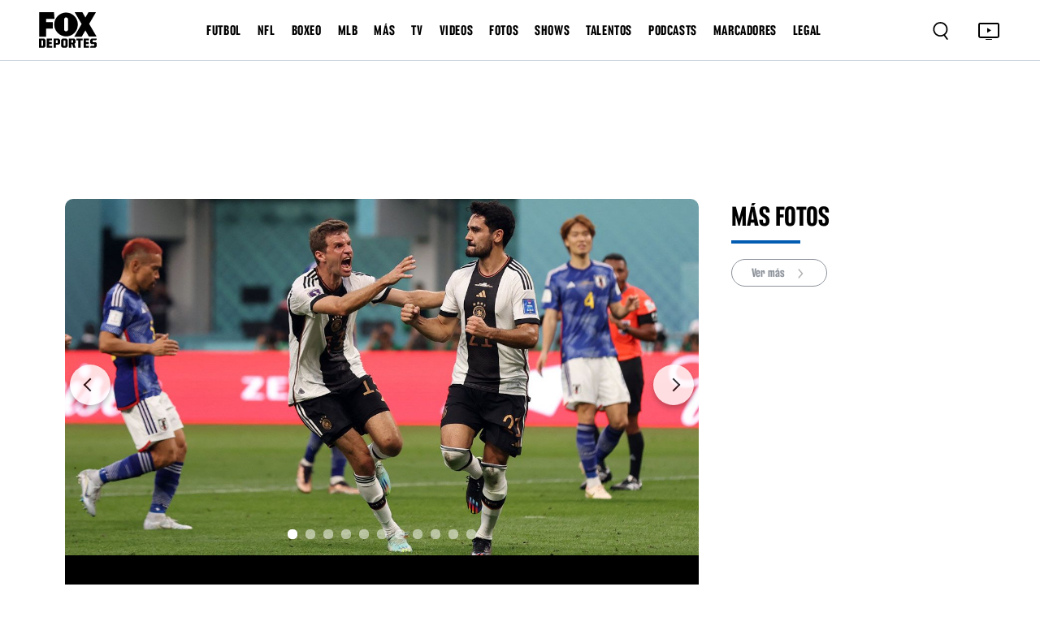

--- FILE ---
content_type: application/javascript; charset=utf-8
request_url: https://fundingchoicesmessages.google.com/f/AGSKWxXm-WHUhgs6X8hCr378XRUPfULlSx9LEMIwe8kgjfRe9l64Ypaz921D258t7kitGFZBxOApB6Tp_E-HNRW5ux9Wv142O0jkkSDhfpNttKHpayXJbmWJxpfFMoOFSjFLdsAKVBmbKXaMLXudjZfa-OpkaereUMnBwR98tMW1yd3ghavrjukEEz74_VlJ/__ad_sponsor/-adrotation./adsfloat./AdS/RAD./peelbackscript/ad_
body_size: -1291
content:
window['dd3dad67-21e1-4d68-8a58-822f0a1713cc'] = true;

--- FILE ---
content_type: application/javascript; charset=UTF-8
request_url: https://www.foxdeportes.com/_astro/jsx-runtime.PRPpl5vZ.js
body_size: 763
content:
import{r as l}from"./index.RYns6xqu.js";var f={exports:{}},n={};/**
 * @license React
 * react-jsx-runtime.production.min.js
 *
 * Copyright (c) Facebook, Inc. and its affiliates.
 *
 * This source code is licensed under the MIT license found in the
 * LICENSE file in the root directory of this source tree.
 */var u=l,m=Symbol.for("react.element"),x=Symbol.for("react.fragment"),y=Object.prototype.hasOwnProperty,a=u.__SECRET_INTERNALS_DO_NOT_USE_OR_YOU_WILL_BE_FIRED.ReactCurrentOwner,v={key:!0,ref:!0,__self:!0,__source:!0};function i(t,r,p){var e,o={},s=null,_=null;p!==void 0&&(s=""+p),r.key!==void 0&&(s=""+r.key),r.ref!==void 0&&(_=r.ref);for(e in r)y.call(r,e)&&!v.hasOwnProperty(e)&&(o[e]=r[e]);if(t&&t.defaultProps)for(e in r=t.defaultProps,r)o[e]===void 0&&(o[e]=r[e]);return{$$typeof:m,type:t,key:s,ref:_,props:o,_owner:a.current}}n.Fragment=x;n.jsx=i;n.jsxs=i;f.exports=n;var d=f.exports;export{d as j};


--- FILE ---
content_type: application/javascript; charset=UTF-8
request_url: https://www.foxdeportes.com/_astro/InnerGallery.-fNCdXzC.js
body_size: 941
content:
import{j as r}from"./jsx-runtime.PRPpl5vZ.js";import{r as n}from"./index.RYns6xqu.js";import{a as _}from"./time.8UfUSjHJ.js";import{C as o}from"./Carousel.Bomjf0zY.js";import{ShareButton as a}from"./ShareButton.W4ZeHIRP.js";import j from"./PostBreadcrumb.CBeu-Ylv.js";import{r as b}from"./Ads.DsvEwX4R.js";import"./index.Cp7Odyem.js";/* empty css                       */import"./headerLinks.C9Quhg7u.js";const $=({data:e,type:w="image"})=>{const[c,m]=n.useState(0),[s,u]=n.useState(""),[t,g]=n.useState(window.innerWidth<=767);n.useEffect(()=>{if(typeof window<"u"){const i=new URL(window.location.pathname,window.location.origin).href;u(i)}},[]),n.useEffect(()=>{const i=()=>{g(window.innerWidth<=767)};return window.addEventListener("resize",i),()=>window.removeEventListener("resize",i)},[]);const h=i=>{m(i),adobeTracking.contextData.page_name=`${e.title}||${i+1}`,adobeTracking.t(),b()};function f(){return"primary_tags"in e?e.primary_tags[0].name:"category_name"in e?e.category_name:""}function p(){return"published_at"in e?e.published_at:"publication_date"in e?e.publication_date:""}function l(i){return"gallery_images"in i}function d(){return"abstract"in e?e.abstract:"description"in e?e.description:""}function y(){return"feature_image"in e?e.feature_image:"thumbnails"in e?e.thumbnails["1280x720"].thumbnail:""}function x(){return"primary_tags"in e?e.primary_tags[0].slug:""}return r.jsxs("div",{className:"gallery-item4-inner",children:[r.jsx("div",{className:"gallery-item4-inner2 d-block d-lg-block",children:r.jsx(o,{interval:t?8e3:null,touch:!0,onSelect:h,prevIcon:r.jsx("div",{className:"gallery_circle",children:r.jsx("span",{className:"gallery_arrow gallery_arrow-left"})}),nextIcon:r.jsx("div",{className:"gallery_circle",children:r.jsx("span",{className:"gallery_arrow gallery_arrow-right"})}),children:l(e)&&e.gallery_images.length>0&&e.gallery_images.map((i,v)=>r.jsx(o.Item,{as:"div",className:`gallery-item4-inner3 gallery-movil-inner-image ${t?"force-fullwidth":""}`,children:r.jsx("img",{src:i.url,loading:"lazy"})},e.gallery_images.length+i.url))})}),r.jsxs("div",{className:`d-block d-lg-block ${t?"force-fullwidth":""}`,children:[l(e)&&r.jsx("div",{className:"gallery-item4-inner4 gallery-movil-inner",children:r.jsx("p",{children:e.gallery_images[c].title??" "})}),r.jsxs("div",{className:"gallery-item4-inner5 mb-3",children:[r.jsx("div",{children:r.jsxs("p",{children:["Publicación: ",_(p())]})}),r.jsxs("div",{className:"article_social",children:[r.jsx(a,{type:"facebook",url:s,title:e.title,description:d(),image:y()}),r.jsx(a,{type:"twitter",url:s})]})]}),e.primary_author&&r.jsx("div",{className:"nick_item mb-5",children:r.jsx("h3",{children:e.primary_author.name})})]}),r.jsxs("div",{className:"gallery-item4-inner6",children:[r.jsx(j,{tag:f(),slug:x(),showPreviousCategory:!0,actualPage:"Fotos"}),r.jsx("h2",{children:e.title}),r.jsx("h5",{children:l(e)&&e.abstract})]})]})};export{$ as InnerGallery};


--- FILE ---
content_type: application/javascript; charset=UTF-8
request_url: https://www.foxdeportes.com/_astro/CalienteAds.CrxZzL1w.js
body_size: 541
content:
import{j as e}from"./jsx-runtime.PRPpl5vZ.js";import{r as t}from"./index.RYns6xqu.js";const i=()=>{const[a,s]=t.useState(""),[n,l]=t.useState(!0);t.useEffect(()=>{s(localStorage.getItem("COUNTRY_CODE"))},[]);const o=()=>{l(!1)};return a=="MX"&&n?e.jsx("div",{className:"footer-ad col-12",children:e.jsxs("div",{className:"footer-ad-content",children:[e.jsx("div",{className:"footer-ad-close",children:e.jsx("button",{type:"button","aria-label":"Close",className:"close",onClick:o,children:e.jsx("span",{className:"close_style","aria-hidden":"true",children:"×"})})}),e.jsx("a",{target:"_blank",href:"https://online.caliente.mx/page?member=foxdeportes&campaign=DEFAULT&channel=DEFAULT&zone=56831976&lp=54623971",children:e.jsx("img",{loading:"lazy",src:"https://online.caliente.mx/loadDisplay?member=foxdeportes&campaign=DEFAULT&channel=DEFAULT&zone=56831976&lp=54623971",width:"720",height:"90",className:"custom-sz-img"})})]})}):e.jsx(e.Fragment,{})},d=()=>{const[a,s]=t.useState("");return t.useEffect(()=>{s(localStorage.getItem("COUNTRY_CODE"))},[]),a=="MX"?e.jsx("div",{className:"row",children:e.jsx("div",{className:"col-12 text-center",children:e.jsx("a",{rel:"noreferrer",target:"_blank",href:"https://online.caliente.mx/promoRedirect?member=foxdeportes&compaign=DEFAULT&channel=DEFAULT&zone=54623980&lp=0",children:e.jsx("img",{loading:"lazy",width:"1200",height:"30",alt:"caliente.mx",title:"caliente.mx",src:"assets/images/caliente/5e456deccb0a9.gif",className:"caliente-story-header custom-sz-img"})})})}):e.jsx(e.Fragment,{})},m=()=>{const[a,s]=t.useState("");return t.useEffect(()=>{s(localStorage.getItem("COUNTRY_CODE"))},[]),a=="MX"?e.jsx("div",{className:"text-center",children:e.jsxs("div",{className:"row",children:[e.jsx("div",{className:"col",children:e.jsx("a",{target:"_blank",href:"https://online.caliente.mx/page?member=foxdeportes&campaign=DEFAULT&channel=DEFAULT&zone=56831871&lp=54623971",children:e.jsx("img",{className:"caliente-add-large",src:"https://online.caliente.mx/loadDisplay?member=foxdeportes&campaign=DEFAULT&channel=DEFAULT&zone=56831871&lp=54623971",width:"300",height:"600",border:"0",loading:"lazy"})})}),e.jsx("div",{className:"col",children:e.jsx("a",{target:"_blank",href:"https://online.caliente.mx/page?member=foxdeportes&campaign=DEFAULT&channel=DEFAULT&zone=56831871&lp=54623971",children:e.jsx("img",{className:"caliente-add-large",src:"https://online.caliente.mx/loadDisplay?member=foxdeportes&campaign=DEFAULT&channel=DEFAULT&zone=56831871&lp=54623971",width:"300",height:"600",border:"0",loading:"lazy"})})})]})}):e.jsx(e.Fragment,{})};export{m as C,i as a,d as b};
